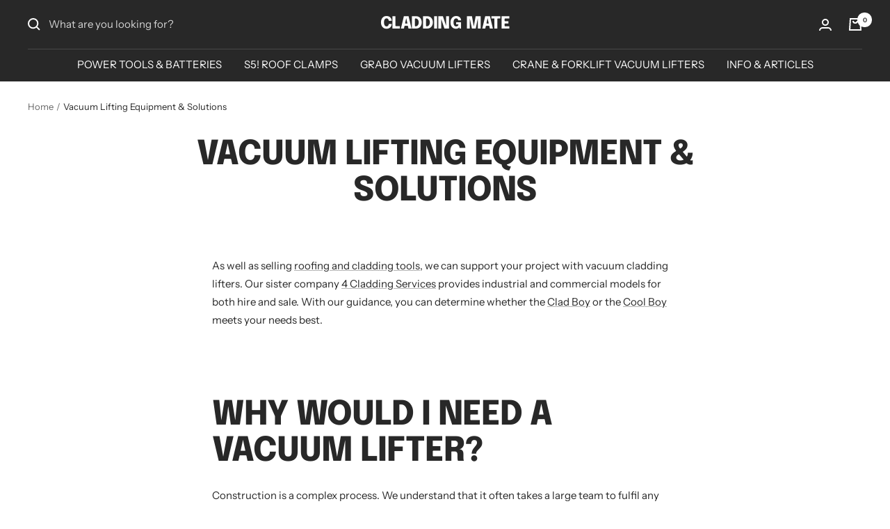

--- FILE ---
content_type: text/javascript
request_url: https://claddingmate.co.uk/cdn/shop/t/6/assets/custom.js?v=227196744567777651659083879
body_size: -553
content:
//# sourceMappingURL=/cdn/shop/t/6/assets/custom.js.map?v=227196744567777651659083879
